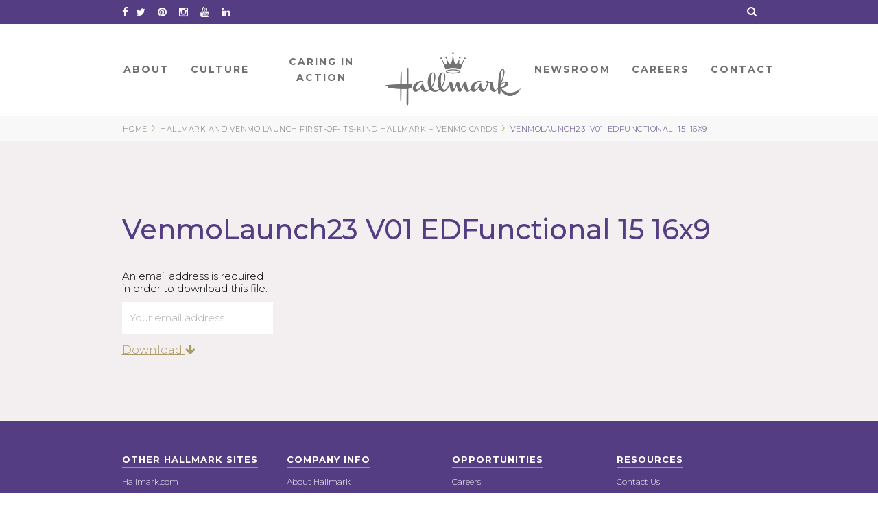

--- FILE ---
content_type: text/html; charset=UTF-8
request_url: https://corporate.hallmark.com/news-article/hallmark-and-venmo-launch-first-of-its-kind-hallmark-venmo-cards/venmolaunch23_v01_edfunctional_15_16x9/
body_size: 7793
content:
<!DOCTYPE html><html
lang=en-US><head><meta
charset="UTF-8"><meta
http-equiv="X-UA-Compatible" content="IE=edge"><meta
name="viewport" content="width=device-width, initial-scale=1"><link
rel=pingback href=https://corporate.hallmark.com/xmlrpc.php>
 <script>(function(w,d,s,l,i){w[l]=w[l]||[];w[l].push({'gtm.start':
      new Date().getTime(),event:'gtm.js'});var f=d.getElementsByTagName(s)[0],
      j=d.createElement(s),dl=l!='dataLayer'?'&l='+l:'';j.async=true;j.src=
      'https://www.googletagmanager.com/gtm.js?id='+i+dl;f.parentNode.insertBefore(j,f);
    })(window,document,'script','dataLayer','GTM-M7Z34QH');</script> 
 <script>(function() { var co=document.createElement("script"); co.type="text/javascript"; co.async=true; co.src="https://xola.com/checkout.js"; var s=document.getElementsByTagName("script")[0]; s.parentNode.insertBefore(co, s); })();</script> <style>html { display:none }</style> <script>if (self == top) {
      document.documentElement.style.display = 'block';
    } else {
      top.location = self.location;
    }</script> <meta
name='robots' content='index, follow, max-image-preview:large, max-snippet:-1, max-video-preview:-1'><title>VenmoLaunch23_V01_EDFunctional_15_16x9 - Hallmark Corporate</title><link
rel=canonical href=https://corporate.hallmark.com/news-article/hallmark-and-venmo-launch-first-of-its-kind-hallmark-venmo-cards/venmolaunch23_v01_edfunctional_15_16x9/ ><meta
property="og:locale" content="en_US"><meta
property="og:type" content="article"><meta
property="og:title" content="VenmoLaunch23_V01_EDFunctional_15_16x9 - Hallmark Corporate"><meta
property="og:url" content="https://corporate.hallmark.com/news-article/hallmark-and-venmo-launch-first-of-its-kind-hallmark-venmo-cards/venmolaunch23_v01_edfunctional_15_16x9/"><meta
property="og:site_name" content="Hallmark Corporate"><meta
name="twitter:card" content="summary_large_image"> <script type=application/ld+json class=yoast-schema-graph>{"@context":"https://schema.org","@graph":[{"@type":"WebPage","@id":"https://corporate.hallmark.com/news-article/hallmark-and-venmo-launch-first-of-its-kind-hallmark-venmo-cards/venmolaunch23_v01_edfunctional_15_16x9/","url":"https://corporate.hallmark.com/news-article/hallmark-and-venmo-launch-first-of-its-kind-hallmark-venmo-cards/venmolaunch23_v01_edfunctional_15_16x9/","name":"VenmoLaunch23_V01_EDFunctional_15_16x9 - Hallmark Corporate","isPartOf":{"@id":"https://corporate.hallmark.com/#website"},"primaryImageOfPage":{"@id":"https://corporate.hallmark.com/news-article/hallmark-and-venmo-launch-first-of-its-kind-hallmark-venmo-cards/venmolaunch23_v01_edfunctional_15_16x9/#primaryimage"},"image":{"@id":"https://corporate.hallmark.com/news-article/hallmark-and-venmo-launch-first-of-its-kind-hallmark-venmo-cards/venmolaunch23_v01_edfunctional_15_16x9/#primaryimage"},"thumbnailUrl":"","datePublished":"2023-08-28T20:03:13+00:00","breadcrumb":{"@id":"https://corporate.hallmark.com/news-article/hallmark-and-venmo-launch-first-of-its-kind-hallmark-venmo-cards/venmolaunch23_v01_edfunctional_15_16x9/#breadcrumb"},"inLanguage":"en-US","potentialAction":[{"@type":"ReadAction","target":["https://corporate.hallmark.com/news-article/hallmark-and-venmo-launch-first-of-its-kind-hallmark-venmo-cards/venmolaunch23_v01_edfunctional_15_16x9/"]}]},{"@type":"BreadcrumbList","@id":"https://corporate.hallmark.com/news-article/hallmark-and-venmo-launch-first-of-its-kind-hallmark-venmo-cards/venmolaunch23_v01_edfunctional_15_16x9/#breadcrumb","itemListElement":[{"@type":"ListItem","position":1,"name":"Hallmark and Venmo Launch First-of-Its-Kind Hallmark + Venmo Cards","item":"https://corporate.hallmark.com/news-article/hallmark-and-venmo-launch-first-of-its-kind-hallmark-venmo-cards/"},{"@type":"ListItem","position":2,"name":"VenmoLaunch23_V01_EDFunctional_15_16x9"}]},{"@type":"WebSite","@id":"https://corporate.hallmark.com/#website","url":"https://corporate.hallmark.com/","name":"Hallmark Corporate","description":"Hallmark Corporate Information","potentialAction":[{"@type":"SearchAction","target":{"@type":"EntryPoint","urlTemplate":"https://corporate.hallmark.com/?s={search_term_string}"},"query-input":{"@type":"PropertyValueSpecification","valueRequired":true,"valueName":"search_term_string"}}],"inLanguage":"en-US"}]}</script> <link
rel=dns-prefetch href=//fonts.googleapis.com><link
rel=alternate type=application/rss+xml title="Hallmark Corporate &raquo; Feed" href=https://corporate.hallmark.com/feed/ ><link
rel=alternate type=application/rss+xml title="Hallmark Corporate &raquo; Comments Feed" href=https://corporate.hallmark.com/comments/feed/ ><link
rel=alternate title="oEmbed (JSON)" type=application/json+oembed href="https://corporate.hallmark.com/wp-json/oembed/1.0/embed?url=https%3A%2F%2Fcorporate.hallmark.com%2Fnews-article%2Fhallmark-and-venmo-launch-first-of-its-kind-hallmark-venmo-cards%2Fvenmolaunch23_v01_edfunctional_15_16x9%2F"><link
rel=alternate title="oEmbed (XML)" type=text/xml+oembed href="https://corporate.hallmark.com/wp-json/oembed/1.0/embed?url=https%3A%2F%2Fcorporate.hallmark.com%2Fnews-article%2Fhallmark-and-venmo-launch-first-of-its-kind-hallmark-venmo-cards%2Fvenmolaunch23_v01_edfunctional_15_16x9%2F&#038;format=xml"><style id=wp-img-auto-sizes-contain-inline-css>img:is([sizes=auto i],[sizes^="auto," i]){contain-intrinsic-size:3000px 1500px}
/*# sourceURL=wp-img-auto-sizes-contain-inline-css */</style><link
rel=stylesheet href=https://corporate.hallmark.com/wp-content/cache/minify/1/a5ff7.css media=all><style id=global-styles-inline-css>/*<![CDATA[*/:root{--wp--preset--aspect-ratio--square: 1;--wp--preset--aspect-ratio--4-3: 4/3;--wp--preset--aspect-ratio--3-4: 3/4;--wp--preset--aspect-ratio--3-2: 3/2;--wp--preset--aspect-ratio--2-3: 2/3;--wp--preset--aspect-ratio--16-9: 16/9;--wp--preset--aspect-ratio--9-16: 9/16;--wp--preset--color--black: #000000;--wp--preset--color--cyan-bluish-gray: #abb8c3;--wp--preset--color--white: #ffffff;--wp--preset--color--pale-pink: #f78da7;--wp--preset--color--vivid-red: #cf2e2e;--wp--preset--color--luminous-vivid-orange: #ff6900;--wp--preset--color--luminous-vivid-amber: #fcb900;--wp--preset--color--light-green-cyan: #7bdcb5;--wp--preset--color--vivid-green-cyan: #00d084;--wp--preset--color--pale-cyan-blue: #8ed1fc;--wp--preset--color--vivid-cyan-blue: #0693e3;--wp--preset--color--vivid-purple: #9b51e0;--wp--preset--gradient--vivid-cyan-blue-to-vivid-purple: linear-gradient(135deg,rgb(6,147,227) 0%,rgb(155,81,224) 100%);--wp--preset--gradient--light-green-cyan-to-vivid-green-cyan: linear-gradient(135deg,rgb(122,220,180) 0%,rgb(0,208,130) 100%);--wp--preset--gradient--luminous-vivid-amber-to-luminous-vivid-orange: linear-gradient(135deg,rgb(252,185,0) 0%,rgb(255,105,0) 100%);--wp--preset--gradient--luminous-vivid-orange-to-vivid-red: linear-gradient(135deg,rgb(255,105,0) 0%,rgb(207,46,46) 100%);--wp--preset--gradient--very-light-gray-to-cyan-bluish-gray: linear-gradient(135deg,rgb(238,238,238) 0%,rgb(169,184,195) 100%);--wp--preset--gradient--cool-to-warm-spectrum: linear-gradient(135deg,rgb(74,234,220) 0%,rgb(151,120,209) 20%,rgb(207,42,186) 40%,rgb(238,44,130) 60%,rgb(251,105,98) 80%,rgb(254,248,76) 100%);--wp--preset--gradient--blush-light-purple: linear-gradient(135deg,rgb(255,206,236) 0%,rgb(152,150,240) 100%);--wp--preset--gradient--blush-bordeaux: linear-gradient(135deg,rgb(254,205,165) 0%,rgb(254,45,45) 50%,rgb(107,0,62) 100%);--wp--preset--gradient--luminous-dusk: linear-gradient(135deg,rgb(255,203,112) 0%,rgb(199,81,192) 50%,rgb(65,88,208) 100%);--wp--preset--gradient--pale-ocean: linear-gradient(135deg,rgb(255,245,203) 0%,rgb(182,227,212) 50%,rgb(51,167,181) 100%);--wp--preset--gradient--electric-grass: linear-gradient(135deg,rgb(202,248,128) 0%,rgb(113,206,126) 100%);--wp--preset--gradient--midnight: linear-gradient(135deg,rgb(2,3,129) 0%,rgb(40,116,252) 100%);--wp--preset--font-size--small: 13px;--wp--preset--font-size--medium: 20px;--wp--preset--font-size--large: 36px;--wp--preset--font-size--x-large: 42px;--wp--preset--spacing--20: 0.44rem;--wp--preset--spacing--30: 0.67rem;--wp--preset--spacing--40: 1rem;--wp--preset--spacing--50: 1.5rem;--wp--preset--spacing--60: 2.25rem;--wp--preset--spacing--70: 3.38rem;--wp--preset--spacing--80: 5.06rem;--wp--preset--shadow--natural: 6px 6px 9px rgba(0, 0, 0, 0.2);--wp--preset--shadow--deep: 12px 12px 50px rgba(0, 0, 0, 0.4);--wp--preset--shadow--sharp: 6px 6px 0px rgba(0, 0, 0, 0.2);--wp--preset--shadow--outlined: 6px 6px 0px -3px rgb(255, 255, 255), 6px 6px rgb(0, 0, 0);--wp--preset--shadow--crisp: 6px 6px 0px rgb(0, 0, 0);}:where(.is-layout-flex){gap: 0.5em;}:where(.is-layout-grid){gap: 0.5em;}body .is-layout-flex{display: flex;}.is-layout-flex{flex-wrap: wrap;align-items: center;}.is-layout-flex > :is(*, div){margin: 0;}body .is-layout-grid{display: grid;}.is-layout-grid > :is(*, div){margin: 0;}:where(.wp-block-columns.is-layout-flex){gap: 2em;}:where(.wp-block-columns.is-layout-grid){gap: 2em;}:where(.wp-block-post-template.is-layout-flex){gap: 1.25em;}:where(.wp-block-post-template.is-layout-grid){gap: 1.25em;}.has-black-color{color: var(--wp--preset--color--black) !important;}.has-cyan-bluish-gray-color{color: var(--wp--preset--color--cyan-bluish-gray) !important;}.has-white-color{color: var(--wp--preset--color--white) !important;}.has-pale-pink-color{color: var(--wp--preset--color--pale-pink) !important;}.has-vivid-red-color{color: var(--wp--preset--color--vivid-red) !important;}.has-luminous-vivid-orange-color{color: var(--wp--preset--color--luminous-vivid-orange) !important;}.has-luminous-vivid-amber-color{color: var(--wp--preset--color--luminous-vivid-amber) !important;}.has-light-green-cyan-color{color: var(--wp--preset--color--light-green-cyan) !important;}.has-vivid-green-cyan-color{color: var(--wp--preset--color--vivid-green-cyan) !important;}.has-pale-cyan-blue-color{color: var(--wp--preset--color--pale-cyan-blue) !important;}.has-vivid-cyan-blue-color{color: var(--wp--preset--color--vivid-cyan-blue) !important;}.has-vivid-purple-color{color: var(--wp--preset--color--vivid-purple) !important;}.has-black-background-color{background-color: var(--wp--preset--color--black) !important;}.has-cyan-bluish-gray-background-color{background-color: var(--wp--preset--color--cyan-bluish-gray) !important;}.has-white-background-color{background-color: var(--wp--preset--color--white) !important;}.has-pale-pink-background-color{background-color: var(--wp--preset--color--pale-pink) !important;}.has-vivid-red-background-color{background-color: var(--wp--preset--color--vivid-red) !important;}.has-luminous-vivid-orange-background-color{background-color: var(--wp--preset--color--luminous-vivid-orange) !important;}.has-luminous-vivid-amber-background-color{background-color: var(--wp--preset--color--luminous-vivid-amber) !important;}.has-light-green-cyan-background-color{background-color: var(--wp--preset--color--light-green-cyan) !important;}.has-vivid-green-cyan-background-color{background-color: var(--wp--preset--color--vivid-green-cyan) !important;}.has-pale-cyan-blue-background-color{background-color: var(--wp--preset--color--pale-cyan-blue) !important;}.has-vivid-cyan-blue-background-color{background-color: var(--wp--preset--color--vivid-cyan-blue) !important;}.has-vivid-purple-background-color{background-color: var(--wp--preset--color--vivid-purple) !important;}.has-black-border-color{border-color: var(--wp--preset--color--black) !important;}.has-cyan-bluish-gray-border-color{border-color: var(--wp--preset--color--cyan-bluish-gray) !important;}.has-white-border-color{border-color: var(--wp--preset--color--white) !important;}.has-pale-pink-border-color{border-color: var(--wp--preset--color--pale-pink) !important;}.has-vivid-red-border-color{border-color: var(--wp--preset--color--vivid-red) !important;}.has-luminous-vivid-orange-border-color{border-color: var(--wp--preset--color--luminous-vivid-orange) !important;}.has-luminous-vivid-amber-border-color{border-color: var(--wp--preset--color--luminous-vivid-amber) !important;}.has-light-green-cyan-border-color{border-color: var(--wp--preset--color--light-green-cyan) !important;}.has-vivid-green-cyan-border-color{border-color: var(--wp--preset--color--vivid-green-cyan) !important;}.has-pale-cyan-blue-border-color{border-color: var(--wp--preset--color--pale-cyan-blue) !important;}.has-vivid-cyan-blue-border-color{border-color: var(--wp--preset--color--vivid-cyan-blue) !important;}.has-vivid-purple-border-color{border-color: var(--wp--preset--color--vivid-purple) !important;}.has-vivid-cyan-blue-to-vivid-purple-gradient-background{background: var(--wp--preset--gradient--vivid-cyan-blue-to-vivid-purple) !important;}.has-light-green-cyan-to-vivid-green-cyan-gradient-background{background: var(--wp--preset--gradient--light-green-cyan-to-vivid-green-cyan) !important;}.has-luminous-vivid-amber-to-luminous-vivid-orange-gradient-background{background: var(--wp--preset--gradient--luminous-vivid-amber-to-luminous-vivid-orange) !important;}.has-luminous-vivid-orange-to-vivid-red-gradient-background{background: var(--wp--preset--gradient--luminous-vivid-orange-to-vivid-red) !important;}.has-very-light-gray-to-cyan-bluish-gray-gradient-background{background: var(--wp--preset--gradient--very-light-gray-to-cyan-bluish-gray) !important;}.has-cool-to-warm-spectrum-gradient-background{background: var(--wp--preset--gradient--cool-to-warm-spectrum) !important;}.has-blush-light-purple-gradient-background{background: var(--wp--preset--gradient--blush-light-purple) !important;}.has-blush-bordeaux-gradient-background{background: var(--wp--preset--gradient--blush-bordeaux) !important;}.has-luminous-dusk-gradient-background{background: var(--wp--preset--gradient--luminous-dusk) !important;}.has-pale-ocean-gradient-background{background: var(--wp--preset--gradient--pale-ocean) !important;}.has-electric-grass-gradient-background{background: var(--wp--preset--gradient--electric-grass) !important;}.has-midnight-gradient-background{background: var(--wp--preset--gradient--midnight) !important;}.has-small-font-size{font-size: var(--wp--preset--font-size--small) !important;}.has-medium-font-size{font-size: var(--wp--preset--font-size--medium) !important;}.has-large-font-size{font-size: var(--wp--preset--font-size--large) !important;}.has-x-large-font-size{font-size: var(--wp--preset--font-size--x-large) !important;}
/*# sourceURL=global-styles-inline-css *//*]]>*/</style><style id=classic-theme-styles-inline-css>/*! This file is auto-generated */
.wp-block-button__link{color:#fff;background-color:#32373c;border-radius:9999px;box-shadow:none;text-decoration:none;padding:calc(.667em + 2px) calc(1.333em + 2px);font-size:1.125em}.wp-block-file__button{background:#32373c;color:#fff;text-decoration:none}
/*# sourceURL=/wp-includes/css/classic-themes.min.css */</style><link
rel=stylesheet href=https://corporate.hallmark.com/wp-content/cache/minify/1/a6d8e.css media=all><link
rel=stylesheet id=google-fonts-css href='https://fonts.googleapis.com/css?family=Montserrat%3A200%2C300%2C400%2C500%2C700%2C800%7CMontserrat+Alternates%3A400%2C700&#038;ver=538f7e89462c3ed927f03f59277324c3' type=text/css media=all><link
rel=stylesheet id=hall-font-awesome-css href='https://corporate.hallmark.com/wp-content/themes/Hallmark/css/font-awesome.min.css?ver=538f7e89462c3ed927f03f59277324c3' type=text/css media=all><link
rel=stylesheet href=https://corporate.hallmark.com/wp-content/cache/minify/1/ce7dc.css media=all> <script src="https://corporate.hallmark.com/wp-includes/js/jquery/jquery.min.js?ver=3.7.1" id=jquery-core-js></script> <script src="https://corporate.hallmark.com/wp-includes/js/jquery/jquery-migrate.min.js?ver=3.4.1" id=jquery-migrate-js></script> <script src="https://corporate.hallmark.com/wp-content/themes/Hallmark/js/lity/lity.min.js?ver=538f7e89462c3ed927f03f59277324c3" id=lity-js></script> <script src="https://corporate.hallmark.com/wp-content/themes/Hallmark/js/slick/slick.min.js?ver=538f7e89462c3ed927f03f59277324c3" id=slick-js></script> <script src="https://corporate.hallmark.com/wp-content/themes/Hallmark/js/site.js?ver=1767806499" id=hall-scripts-js></script> <script src="https://corporate.hallmark.com/wp-content/themes/Hallmark/js/feature-modal.js?ver=538f7e89462c3ed927f03f59277324c3" id=hall-modal-js></script> <script src="https://corporate.hallmark.com/wp-content/themes/Hallmark/js/feature-page-overview-box.js?ver=538f7e89462c3ed927f03f59277324c3" id=hall-ov-box-js></script> <script src="https://corporate.hallmark.com/wp-content/themes/Hallmark/js/feature-tabs.js?ver=538f7e89462c3ed927f03f59277324c3" id=hall-tabs-js></script> <script src="https://corporate.hallmark.com/wp-content/themes/Hallmark/js/feature-product-carousel.js?ver=538f7e89462c3ed927f03f59277324c3" id=hall-prod-car-js></script> <script src="https://corporate.hallmark.com/wp-content/themes/Hallmark/js/feature-site-search.js?ver=538f7e89462c3ed927f03f59277324c3" id=hall-site-search-js></script> <script src="https://corporate.hallmark.com/wp-content/themes/Hallmark/js/feature-register-to-download.js?ver=538f7e89462c3ed927f03f59277324c3" id=hall-register-to-download-js></script> <script src="https://corporate.hallmark.com/wp-content/themes/Hallmark/js/scrollreveal/scrollreveal.min.js?ver=538f7e89462c3ed927f03f59277324c3" id=scrollReveal-js></script> <link
rel=https://api.w.org/ href=https://corporate.hallmark.com/wp-json/ ><link
rel=alternate title=JSON type=application/json href=https://corporate.hallmark.com/wp-json/wp/v2/media/15698><link
rel=EditURI type=application/rsd+xml title=RSD href=https://corporate.hallmark.com/xmlrpc.php?rsd><link
rel=shortlink href='https://corporate.hallmark.com/?p=15698'> <script>var jQueryMigrateHelperHasSentDowngrade = false;

			window.onerror = function( msg, url, line, col, error ) {
				// Break out early, do not processing if a downgrade reqeust was already sent.
				if ( jQueryMigrateHelperHasSentDowngrade ) {
					return true;
                }

				var xhr = new XMLHttpRequest();
				var nonce = 'a278a35dbd';
				var jQueryFunctions = [
					'andSelf',
					'browser',
					'live',
					'boxModel',
					'support.boxModel',
					'size',
					'swap',
					'clean',
					'sub',
                ];
				var match_pattern = /\)\.(.+?) is not a function/;
                var erroredFunction = msg.match( match_pattern );

                // If there was no matching functions, do not try to downgrade.
                if ( null === erroredFunction || typeof erroredFunction !== 'object' || typeof erroredFunction[1] === "undefined" || -1 === jQueryFunctions.indexOf( erroredFunction[1] ) ) {
                    return true;
                }

                // Set that we've now attempted a downgrade request.
                jQueryMigrateHelperHasSentDowngrade = true;

				xhr.open( 'POST', 'https://corporate.hallmark.com/wp-admin/admin-ajax.php' );
				xhr.setRequestHeader( 'Content-Type', 'application/x-www-form-urlencoded' );
				xhr.onload = function () {
					var response,
                        reload = false;

					if ( 200 === xhr.status ) {
                        try {
                        	response = JSON.parse( xhr.response );

                        	reload = response.data.reload;
                        } catch ( e ) {
                        	reload = false;
                        }
                    }

					// Automatically reload the page if a deprecation caused an automatic downgrade, ensure visitors get the best possible experience.
					if ( reload ) {
						location.reload();
                    }
				};

				xhr.send( encodeURI( 'action=jquery-migrate-downgrade-version&_wpnonce=' + nonce ) );

				// Suppress error alerts in older browsers
				return true;
			}</script> <script>var ajaxurl = "https://corporate.hallmark.com/wp-admin/admin-ajax.php";</script></head><body
class="attachment wp-singular attachment-template-default single single-attachment postid-15698 attachmentid-15698 attachment-mp4 wp-theme-Hallmark" >
<noscript><iframe
src="https://www.googletagmanager.com/ns.html?id=GTM-M7Z34QH" height=0 width=0 style=display:none;visibility:hidden></iframe></noscript><a
class=screen-reader-text href=#main>Skip to Content</a><header
id=masthead class=site-header role=banner><div
class="social-bar desktop-only"><div
class=constrain>
<a
target=_blank href=http://www.facebook.com/HALLMARK><i
aria-hidden=true title=Facebook class="fa fa-facebook"></i><span
class=sr-only>Facebook</span></a>
<a
target=_blank href=http://twitter.com/hallmark><i
aria-hidden=true class="fa fa-twitter"></i><span
class=sr-only>Twitter</span></a>
<a
target=_blank href=http://www.pinterest.com/hallmark/ ><i
aria-hidden=true class="fa fa-pinterest"></i><span
class=sr-only>Pinterest</span></a>
<a
target=_blank href=http://instagram.com/hallmark><i
aria-hidden=true class="fa fa-instagram"></i><span
class=sr-only>Instagram</span></a>
<a
target=_blank href=http://www.youtube.com/hallmarkcards><i
aria-hidden=true class="fa fa-youtube"></i><span
class=sr-only>YouTube</span></a>
<a
target=_blank href=https://www.linkedin.com/company-beta/4798/ ><i
aria-hidden=true class="fa fa-linkedin"></i><span
class=sr-only>LinkedIn</span></a>
<i
class="fa fa-search"></i></div></div><div
class="row constrain"><div
class=search-box><div
class="row constrain"><div
class="eleven columns"><form
title=search method=get class=search-form action=https://corporate.hallmark.com>
<input
title=search placeholder="What can we help you find?" class=search-field type=text name=s>
<input
title=submit type=submit class=search-submit  value=&rsaquo;></form></div><div
class="one column desktop-only">
<img
src=/wp-content/themes/Hallmark/images/close-light.png class=close-search alt="Close Menu"></div></div></div><nav
id=site-navigation class=main-navigation role=navigation><div
class=menu-toggle>
<button
class=tablet-only aria-controls=primary-menu aria-expanded=false><i
class="fa fa-bars open-menu"></i><img
src=/wp-content/themes/Hallmark/images/close-light.png class=close-menu alt="Close Search"></button></div><div
class=menu-primary-container><ul
id=primary-menu class=menu><li
id=menu-item-102 class="no-click menu-item menu-item-type-custom menu-item-object-custom menu-item-has-children menu-item-102"><a
tabindex=1 role=button >About</a><ul
class=sub-menu>
<li
id=menu-item-292 class="menu-item menu-item-type-post_type menu-item-object-page menu-item-292"><a
href=https://corporate.hallmark.com/about/hallmark-cards-company/ >About Hallmark</a></li>
<li
id=menu-item-289 class="menu-item menu-item-type-post_type menu-item-object-about menu-item-289"><a
href=https://corporate.hallmark.com/about/hallmark-cards-company/leadership/ >Leadership</a></li>
<li
id=menu-item-287 class="menu-item menu-item-type-post_type menu-item-object-about menu-item-287"><a
href=https://corporate.hallmark.com/about/hallmark-cards-company/our-businesses/ >Our Businesses</a></li>
<li
id=menu-item-478 class="menu-item menu-item-type-post_type menu-item-object-about menu-item-478"><a
href=https://corporate.hallmark.com/about/hallmark-cards-company/history/ >History</a></li>
<li
id=menu-item-476 class="menu-item menu-item-type-post_type menu-item-object-about menu-item-476"><a
href=https://corporate.hallmark.com/about/hallmark-cards-company/hallmark-visitors-center/ >Hallmark Visitors Center</a></li></ul>
</li>
<li
id=menu-item-145 class="no-click menu-item menu-item-type-custom menu-item-object-custom menu-item-has-children menu-item-145"><a
tabindex=2 role=button >Culture</a><ul
class=sub-menu>
<li
id=menu-item-35 class="menu-item menu-item-type-post_type menu-item-object-page menu-item-35"><a
href=https://corporate.hallmark.com/culture/hallmark-family/ >Culture</a></li>
<li
id=menu-item-493 class="menu-item menu-item-type-post_type menu-item-object-culture menu-item-493"><a
href=https://corporate.hallmark.com/culture/hallmark-family/vision-beliefs-values/ >Vision, Beliefs &#038; Values</a></li>
<li
id=menu-item-487 class="menu-item menu-item-type-post_type menu-item-object-culture menu-item-487"><a
href=https://corporate.hallmark.com/culture/hallmark-family/creativity/ >Creativity</a></li>
<li
id=menu-item-1541 class="menu-item menu-item-type-post_type menu-item-object-culture menu-item-1541"><a
href=https://corporate.hallmark.com/culture/hallmark-family/diversity-inclusion-3/ >Inclusion</a></li>
<li
id=menu-item-15106 class="menu-item menu-item-type-post_type menu-item-object-culture menu-item-15106"><a
href=https://corporate.hallmark.com/culture/hallmark-family/sustainability/ >Sustainability</a></li>
<li
id=menu-item-12256 class="menu-item menu-item-type-post_type menu-item-object-culture menu-item-12256"><a
href=https://corporate.hallmark.com/culture/hallmark-family/community-involvement/ >Community Involvement</a></li></ul>
</li>
<li
id=menu-item-144 class="no-click social-responsibility menu-item menu-item-type-custom menu-item-object-custom menu-item-has-children menu-item-144"><a
tabindex=3 role=button >Caring In Action</a><ul
class=sub-menu>
<li
id=menu-item-15882 class="menu-item menu-item-type-post_type menu-item-object-citizenship menu-item-15882"><a
href=https://corporate.hallmark.com/citizenship/csrcaringinaction-2021-3/ >Caring in Action</a></li>
<li
id=menu-item-15885 class="menu-item menu-item-type-post_type menu-item-object-citizenship menu-item-15885"><a
href=https://corporate.hallmark.com/citizenship/ourpeople-2021-2/ >Care for Our People</a></li>
<li
id=menu-item-15884 class="menu-item menu-item-type-post_type menu-item-object-citizenship menu-item-15884"><a
href=https://corporate.hallmark.com/citizenship/ourcommunity-2021/ >Care for Our Community</a></li>
<li
id=menu-item-15883 class="menu-item menu-item-type-post_type menu-item-object-citizenship menu-item-15883"><a
href=https://corporate.hallmark.com/citizenship/ourplanet-2021-2/ >Care for Our Planet</a></li></ul>
</li>
<li
id=menu-item-229 class="logo menu-item menu-item-type-custom menu-item-object-custom menu-item-home menu-item-229"><a
href=http://corporate.hallmark.com/ > Home</a></li>
<li
id=menu-item-143 class="no-click menu-item menu-item-type-custom menu-item-object-custom menu-item-has-children menu-item-143"><a
tabindex=4 role=button >Newsroom</a><ul
class=sub-menu>
<li
id=menu-item-36 class="menu-item menu-item-type-post_type menu-item-object-page menu-item-36"><a
href=https://corporate.hallmark.com/hallmark-news/newsroom/ >Newsroom Home</a></li>
<li
id=menu-item-141 class="menu-item menu-item-type-post_type menu-item-object-page menu-item-141"><a
href=https://corporate.hallmark.com/hallmark-news/news/ >News</a></li>
<li
id=menu-item-173 class="menu-item menu-item-type-post_type menu-item-object-page menu-item-173"><a
href=https://corporate.hallmark.com/hallmark-news/holidays-occasions/ >Holidays &amp; Occasions</a></li>
<li
id=menu-item-505 class="menu-item menu-item-type-post_type menu-item-object-hallmark-news menu-item-505"><a
href=https://corporate.hallmark.com/hallmark-news/news/media-contacts/ >Media Inquiries</a></li></ul>
</li>
<li
id=menu-item-146 class="no-click menu-item menu-item-type-custom menu-item-object-custom menu-item-has-children menu-item-146"><a
tabindex=5 role=button >Careers</a><ul
class=sub-menu>
<li
id=menu-item-32 class="menu-item menu-item-type-post_type menu-item-object-page menu-item-32"><a
href=https://corporate.hallmark.com/careers/jobs-at-hallmark/ >Careers</a></li></ul>
</li>
<li
id=menu-item-147 class="no-click menu-item menu-item-type-custom menu-item-object-custom menu-item-has-children menu-item-147"><a
tabindex=6 role=button >Contact</a><ul
class=sub-menu>
<li
id=menu-item-34 class="menu-item menu-item-type-post_type menu-item-object-page menu-item-34"><a
href=https://corporate.hallmark.com/contact/contact-hallmark/ >Contact</a></li></ul>
</li></ul></div></nav>
<i
class="fa fa-search tablet-only"></i><div
id=logo class=tablet-only><a
href=/ ><img
src=/wp-content/themes/Hallmark/images/logo-purple.png alt=Hallmark></a></div></div><div
id=breadcrumbs class=desktop-only><div
class="constrain content">
<span><a
title="Go to Hallmark Corporate." href=https://corporate.hallmark.com class=home><span>Home</span></a></span>›<span><a
title="Go to Hallmark and Venmo Launch First-of-Its-Kind Hallmark + Venmo Cards." href=https://corporate.hallmark.com/news-article/hallmark-and-venmo-launch-first-of-its-kind-hallmark-venmo-cards/ class="post post-news-article"><span>Hallmark and Venmo Launch First-of-Its-Kind Hallmark + Venmo Cards</span></a></span>›<span><span>VenmoLaunch23_V01_EDFunctional_15_16x9</span></span></div></div></header><div
class=main id=main><div
class=gray-bg><div
class="constrain content"><h1>VenmoLaunch23 V01 EDFunctional 15 16x9</h1><div
class="left trackable downloads"><div
class=email-capture><h4>An email address is required in order to download this file.</h4>
<input
type=email title="Your email address" placeholder="Your email address"><div
class=err style="display: none">Please enter a valid email address.</div></div><div
class=download>
<a
class=down title="Download this file" href="https://corporate.hallmark.com?hall_download=aHR0cHM6Ly9jb3Jwb3JhdGUuaGFsbG1hcmsuY29tL3dwLWNvbnRlbnQvdXBsb2Fkcy8yMDIzLzA4L1Zlbm1vTGF1bmNoMjNfVjAxX0VERnVuY3Rpb25hbF8xNV8xNng5Lm1wNA==">Download <i
class="fa fa-arrow-down" aria-hidden=true></i></a></div></div><div
class=right></div></div></div></div><footer
class="site-footer center"><div
class="row-pad-40 constrain footer-navigation"><div
class="three columns"><div
class=menu-other-hallmark-sites-container><ul
id=footer-col-1 class=menu><li
id=menu-item-112 class="menu-item menu-item-type-custom menu-item-object-custom menu-item-112"><a
tabindex=7 role=button >Other Hallmark Sites</a></li>
<li
id=menu-item-108 class="menu-item menu-item-type-custom menu-item-object-custom menu-item-108"><a
target=_blank href=http://www.hallmark.com/ >Hallmark.com</a></li>
<li
id=menu-item-109 class="menu-item menu-item-type-custom menu-item-object-custom menu-item-109"><a
target=_blank href=http://www.hallmarkchannel.com/hallmark-hall-of-fame>Hallmark Hall of Fame</a></li>
<li
id=menu-item-110 class="menu-item menu-item-type-custom menu-item-object-custom menu-item-110"><a
target=_blank href=http://www.hallmarkchannel.com/ >Hallmark Channel</a></li>
<li
id=menu-item-111 class="menu-item menu-item-type-custom menu-item-object-custom menu-item-111"><a
target=_blank href=https://www.hallmark.com/more-from-hallmark>See All Hallmark Sites</a></li></ul></div></div><div
class="three columns"><div
class=menu-company-info-container><ul
id=footer-col-2 class=menu><li
id=menu-item-104 class="menu-item menu-item-type-custom menu-item-object-custom menu-item-104"><a
tabindex=8 role=button >Company Info</a></li>
<li
id=menu-item-584 class="menu-item menu-item-type-post_type menu-item-object-about menu-item-584"><a
href=https://corporate.hallmark.com/about/hallmark-cards-company/ >About Hallmark</a></li>
<li
id=menu-item-585 class="menu-item menu-item-type-post_type menu-item-object-about menu-item-585"><a
href=https://corporate.hallmark.com/about/hallmark-cards-company/history/ >Hallmark History</a></li>
<li
id=menu-item-586 class="menu-item menu-item-type-post_type menu-item-object-hallmark-news menu-item-586"><a
href=https://corporate.hallmark.com/hallmark-news/newsroom/ >U.S. Newsroom</a></li>
<li
id=menu-item-583 class="menu-item menu-item-type-custom menu-item-object-custom menu-item-583"><a
target=_blank href=http://ideas.hallmark.com/ >Hallmark Ideas</a></li></ul></div></div><div
class="three columns"><div
class=menu-opportunities-container><ul
id=footer-col-3 class=menu><li
id=menu-item-587 class="menu-item menu-item-type-custom menu-item-object-custom menu-item-587"><a
tabindex=9 role=button >Opportunities</a></li>
<li
id=menu-item-2682 class="menu-item menu-item-type-post_type menu-item-object-careers menu-item-2682"><a
href=https://corporate.hallmark.com/careers/jobs-at-hallmark/ >Careers</a></li>
<li
id=menu-item-2727 class="menu-item menu-item-type-custom menu-item-object-custom menu-item-2727"><a
target=_blank href=https://hmk.insitecareers.com/ >Freelance &#038; Temporary Jobs</a></li>
<li
id=menu-item-599 class="menu-item menu-item-type-custom menu-item-object-custom menu-item-599"><a
target=_blank href=http://www.growwithhallmark.com>Sell Hallmark Products</a></li>
<li
id=menu-item-598 class="menu-item menu-item-type-post_type menu-item-object-page menu-item-598"><a
href=https://corporate.hallmark.com/overview/ >Vendor Information</a></li></ul></div></div><div
class="three columns"><div
class=menu-resources-container><ul
id=footer-col-4 class=menu><li
id=menu-item-601 class="menu-item menu-item-type-custom menu-item-object-custom menu-item-601"><a
tabindex=10 role=button >Resources</a></li>
<li
id=menu-item-600 class="menu-item menu-item-type-post_type menu-item-object-contact menu-item-600"><a
href=https://corporate.hallmark.com/contact/contact-hallmark/ >Contact Us</a></li>
<li
id=menu-item-602 class="menu-item menu-item-type-custom menu-item-object-custom menu-item-602"><a
target=_blank href=https://care.hallmark.com/s/ >Customer Service</a></li>
<li
id=menu-item-603 class="menu-item menu-item-type-custom menu-item-object-custom menu-item-603"><a
target=_blank href=http://www.hallmark.com/stores/ >Store Locator</a></li>
<li
id=menu-item-1413 class="menu-item menu-item-type-post_type menu-item-object-page menu-item-1413"><a
href=https://corporate.hallmark.com/faqs/ >Frequently Asked Questions</a></li></ul></div></div></div><div
class="row-pad-20 center"><div
class=footer-to-top onClick="jQuery('html,body').animate({scrollTop:0},500);" onkeypress="jQuery('html,body').animate({scrollTop:0},500);" tabindex=0>
<i
class="fa fa-2x fa-caret-up"></i><BR>
BACK TO TOP</div></div><div
class=copyright><div
class="constrain row"><div
class="four columns">
&copy; 2026 Hallmark Licensing, LLC</div><div
class="six columns legal-nav"><div
class=menu-footer-legal-container><ul
id=legal-nav class=menu><li
id=menu-item-2685 class="menu-item menu-item-type-custom menu-item-object-custom menu-item-2685"><a
target=_blank href=http://explore.hallmark.com/legal/ >Legal</a></li>
<li
id=menu-item-2688 class="menu-item menu-item-type-custom menu-item-object-custom menu-item-2688"><a
target=_blank href=http://explore.hallmark.com/privacy/ >Privacy Policy</a></li>
<li
id=menu-item-15328 class="menu-item menu-item-type-custom menu-item-object-custom menu-item-15328"><a
href=https://www.hallmark.com/accessibility/ >Accessibility</a></li></ul></div></div></div></div></footer><div
class=to-top-trigger></div> <script type=speculationrules>{"prefetch":[{"source":"document","where":{"and":[{"href_matches":"/*"},{"not":{"href_matches":["/wp-*.php","/wp-admin/*","/wp-content/uploads/*","/wp-content/*","/wp-content/plugins/*","/wp-content/themes/Hallmark/*","/*\\?(.+)"]}},{"not":{"selector_matches":"a[rel~=\"nofollow\"]"}},{"not":{"selector_matches":".no-prefetch, .no-prefetch a"}}]},"eagerness":"conservative"}]}</script> <script src="https://corporate.hallmark.com/wp-includes/js/jquery/ui/core.min.js?ver=1.13.3" id=jquery-ui-core-js></script> <script src="https://corporate.hallmark.com/wp-includes/js/jquery/ui/mouse.min.js?ver=1.13.3" id=jquery-ui-mouse-js></script> <script src="https://corporate.hallmark.com/wp-includes/js/jquery/ui/resizable.min.js?ver=1.13.3" id=jquery-ui-resizable-js></script> <script src="https://corporate.hallmark.com/wp-includes/js/jquery/ui/draggable.min.js?ver=1.13.3" id=jquery-ui-draggable-js></script> <script src="https://corporate.hallmark.com/wp-includes/js/jquery/ui/controlgroup.min.js?ver=1.13.3" id=jquery-ui-controlgroup-js></script> <script src="https://corporate.hallmark.com/wp-includes/js/jquery/ui/checkboxradio.min.js?ver=1.13.3" id=jquery-ui-checkboxradio-js></script> <script src="https://corporate.hallmark.com/wp-includes/js/jquery/ui/button.min.js?ver=1.13.3" id=jquery-ui-button-js></script> <script src="https://corporate.hallmark.com/wp-includes/js/jquery/ui/dialog.min.js?ver=1.13.3" id=jquery-ui-dialog-js></script> <script src="https://corporate.hallmark.com/wp-content/themes/Hallmark/js/navigation.js?ver=20120206" id=navigation-js></script> <script src="https://corporate.hallmark.com/wp-content/themes/Hallmark/js/skip-link-focus-fix.js?ver=20130115" id=skip-link-focus-fix-js></script> <script src="https://corporate.hallmark.com/wp-includes/js/imagesloaded.min.js?ver=5.0.0" id=imagesloaded-js></script> <script src="https://corporate.hallmark.com/wp-includes/js/masonry.min.js?ver=4.2.2" id=masonry-js></script> <script type="text/javascript" src="/_Incapsula_Resource?SWJIYLWA=719d34d31c8e3a6e6fffd425f7e032f3&ns=1&cb=1181799879" async></script></body></html>

--- FILE ---
content_type: application/javascript
request_url: https://corporate.hallmark.com/wp-content/themes/Hallmark/js/feature-modal.js?ver=538f7e89462c3ed927f03f59277324c3
body_size: 183
content:
/*
 * Custom JS for the Hallmark Corporate site
 * Feature: Generic modal
 */

jQuery(document).ready(function($) {

  $('.modal-trigger').click(function(e) {
    e.preventDefault();

    var target_modal_id = $(this).data('modal-id');
    var target_modal;
    var target_content = $(this).data('modal-content');
    if('undefined' !== typeof(target_modal_id)) {
      target_modal = $('#' + target_modal_id);
    }
    if('undefined' === typeof(target_modal)) {
      $('.modal-outer.generated').remove();
      target_modal = $('<div class="modal-outer generated" style="display:none;"><div class="modal-content"><a class="modal-closer" href="//Close">X</a></div></div>');
      $('body').append(target_modal);
    }
    if('undefined' !== typeof(target_content)) {
      target_modal.find('.modal-content').prepend(target_content);
    }
    $('body').addClass('freeze');
    $(target_modal).fadeIn();

    return false;
  });

  $('body').on('click', '.modal-closer', function(e) {
    e.preventDefault();

    var target_modal = $(this).parents('.modal-outer');
    $('body').removeClass('freeze');
    $(target_modal).fadeOut();

    return false;
  });

});


--- FILE ---
content_type: application/javascript
request_url: https://corporate.hallmark.com/wp-content/themes/Hallmark/js/site.js?ver=1767806499
body_size: 1231
content:
/**JS for Hallmark Corporate**/

jQuery(document).ready(function($) {


     /**Sticky header**/
    var scroll_start = 0;
    var startchange = jQuery('.main');
    var offset = startchange.offset();
    var licensingPage = document.body.classList.contains('single-licensing'); //no sticky header on licensing pages

    if (startchange.length && licensingPage === false){
       jQuery(document).scroll(function() {
          scroll_start = jQuery(this).scrollTop();
          if(scroll_start > offset.top) {
            jQuery(".site-header").addClass('sticky');
            jQuery(".main").addClass('sticky');
          } else {
            jQuery(".site-header").removeClass('sticky');
            jQuery(".main").removeClass('sticky');
          }


       });
    }

    /**Click to open subnav**/
    jQuery( ".main-navigation .menu-item-has-children a, .main-navigation .no-click a" ).click(function(e) {
        if(!jQuery('.sub-menu').has(jQuery(e.target)).length) //only top level

          e.preventDefault();
          var $this = jQuery(this).parent().find(".sub-menu");

          jQuery( ".sub-menu").not($this).hide();
          $this.toggle();
    });


    /**Search bar**/
    jQuery( ".fa-search" ).click(function() {
      var search_box = jQuery( ".search-box");
      var is_visible_before = search_box.hasClass('fade-in');
      search_box.toggleClass( "fade-in" );
      if(!is_visible_before) search_box.find('input[name="s"]').focus();
    });

    /**Close search**/
    jQuery( ".close-search" ).click(function() {
      jQuery( ".search-box").toggleClass( "fade-in" );
    });



    /**Scroll to top**/
    var to_top = 0;
    var trigger = jQuery('.to-top-trigger');
    var offsetTrigger = trigger.offset();
    if (trigger.length){
       jQuery(document).scroll(function() {
         /**mobile scroll to top**/
         to_top = jQuery(this).scrollTop();
         if(to_top > offsetTrigger.top) {
           jQuery(".to-top").addClass('show');
         } else {
           jQuery(".to-top").removeClass('show');
         }
       });
    }

    //News articles slider on mobile only
    jQuery('.featured-news ul').slick({
      mobileFirst: true,
      infinite: true,
      arrows: false,
      centerMode: true,
      variableWidth: true,
      slidesToShow: 1,

      slidesToScroll: 1,
      responsive: [
        {
          breakpoint: 769,
          settings: "unslick"
        }
      ]
    });

    jQuery('.news-recent').slick({
      mobileFirst: true,
      infinite: true,
      arrows: false,
      centerMode: true,
      variableWidth: true,
      slidesToShow: 1,
      slidesToScroll: 1,
      responsive: [
        {
          breakpoint: 769,
          settings: "unslick"
        }
      ]
    });

    //add slick to select galleries
    jQuery('.hall-slick').slick({
      mobileFirst: true,
      infinite: true,
      arrows: false,
      variableWidth: true,
      centerMode: true,
      slidesToShow: 1,
      slidesToScroll: 1,
      responsive: [
        {
          breakpoint: 769,
          settings: "unslick"
        }
      ]
    });

    // Assign aria-describedby to .news-content id to make valid
    jQuery('.news-content').each(function () {
    var article = jQuery(this).parent();
    if (article.attr('aria-describedby') != undefined) {
        jQuery(this).attr('id', article.attr('aria-describedby'));
    }
});

 });

/* ANALYTICS */

/**
 * A safe and vendor-agnostic way to track events.
 * @param {string} category
 * @param {string} action
 * @param {string} label
 * @param {int} value
 * @param {object} extra Use this to set a hitCallback, for example.
 */
function hall_analytics_event(category, action, label, value, extra) {
  if(console) console.log('Event tracked', category, action, label, value);

  if('function' !== typeof(ga)) {

    /*
       hitCallback allows us to postpone a link click
       until the ga event has fired.
       In case ga isn't loaded, we still want that callback.
     */
    if(
      ('undefined' !== typeof(extra)) &&
      ('function' === typeof(extra['hitCallback'])) ) {
      extra.hitCallback();
    }
    return;
  }

  var trackerName = 'send';
  try {
    // Because of Google Tag Manager
    trackerName = ga.getAll()[0].get('name') + '.send';
  } catch(err) {
    if(console) console.warn('analytics issue related to GTM.', err.message);
  }
  ga(trackerName, 'event', category, action, label, value, extra);
}
